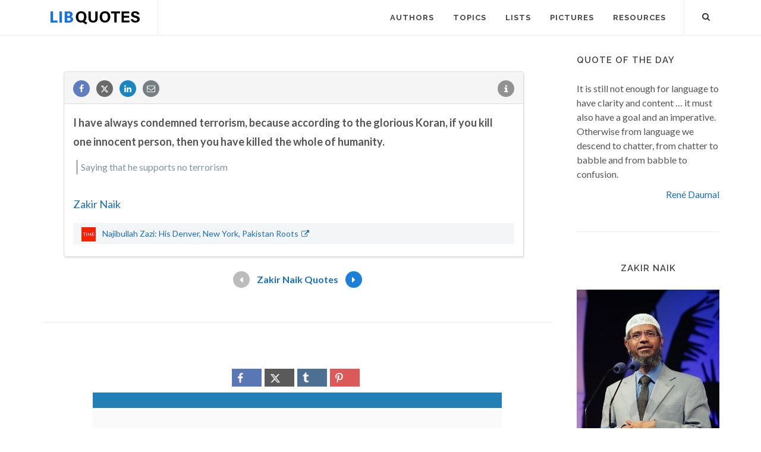

--- FILE ---
content_type: text/html; charset=utf-8
request_url: https://www.google.com/recaptcha/api2/aframe
body_size: 267
content:
<!DOCTYPE HTML><html><head><meta http-equiv="content-type" content="text/html; charset=UTF-8"></head><body><script nonce="b74-gdmBZlAePwGMMRnZsA">/** Anti-fraud and anti-abuse applications only. See google.com/recaptcha */ try{var clients={'sodar':'https://pagead2.googlesyndication.com/pagead/sodar?'};window.addEventListener("message",function(a){try{if(a.source===window.parent){var b=JSON.parse(a.data);var c=clients[b['id']];if(c){var d=document.createElement('img');d.src=c+b['params']+'&rc='+(localStorage.getItem("rc::a")?sessionStorage.getItem("rc::b"):"");window.document.body.appendChild(d);sessionStorage.setItem("rc::e",parseInt(sessionStorage.getItem("rc::e")||0)+1);localStorage.setItem("rc::h",'1762172933582');}}}catch(b){}});window.parent.postMessage("_grecaptcha_ready", "*");}catch(b){}</script></body></html>